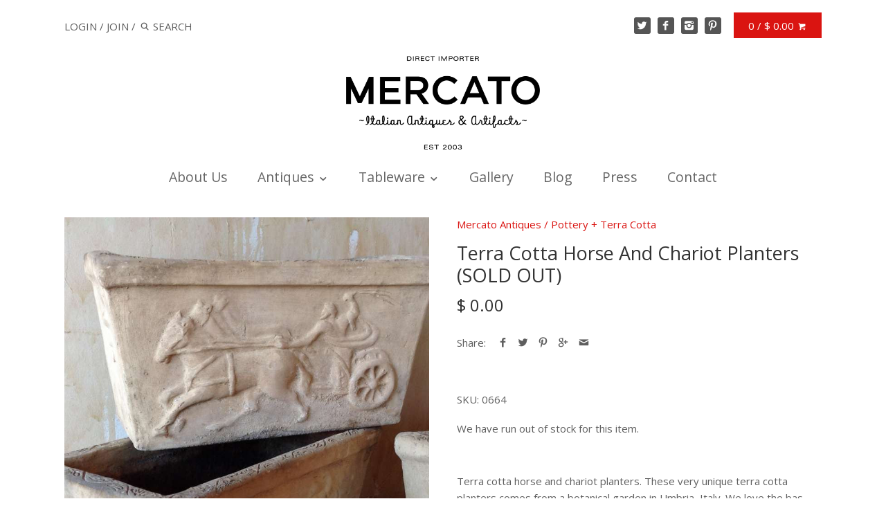

--- FILE ---
content_type: text/html; charset=utf-8
request_url: https://mercatoantiques.com/products/terra-cotta-horse-and-chariot-planters
body_size: 19096
content:

<!doctype html>
<!--[if IE 8]><html class="no-js ie8" lang="en"> <![endif]-->
<!--[if IE 9]><html class="no-js ie9" lang="en"> <![endif]-->
<!--[if (gt IE 10)|!(IE)]><!--> <html class="no-js" lang="en"> <!--<![endif]-->  
<head>

  <!-- Google Tag Manager -->
<script>(function(w,d,s,l,i){w[l]=w[l]||[];w[l].push({'gtm.start':
new Date().getTime(),event:'gtm.js'});var f=d.getElementsByTagName(s)[0],
j=d.createElement(s),dl=l!='dataLayer'?'&l='+l:'';j.async=true;j.src=
'https://www.googletagmanager.com/gtm.js?id='+i+dl;f.parentNode.insertBefore(j,f);
})(window,document,'script','dataLayer','GTM-WP9WF6N6');</script>
<!-- End Google Tag Manager -->

   <script>

if(!window.jQuery){
	var jqueryScript = document.createElement('script');
	jqueryScript.setAttribute('src','https://ajax.googleapis.com/ajax/libs/jquery/3.6.0/jquery.min.js');
	document.head.appendChild(jqueryScript);
}

__DL__jQueryinterval = setInterval(function(){
	// wait for jQuery to load & run script after jQuery has loaded
	if(window.jQuery){
    	// search parameters
    	getURLParams = function(name, url){
        	if (!url) url = window.location.href;
        	name = name.replace(/[\[\]]/g, "\\$&");
        	var regex = new RegExp("[?&]" + name + "(=([^&#]*)|&|#|$)"),
        	results = regex.exec(url);
        	if (!results) return null;
        	if (!results[2]) return '';
        	return decodeURIComponent(results[2].replace(/\+/g, " "));
    	};
   	 
    	/**********************
    	* DYNAMIC DEPENDENCIES
    	***********************/
   	 
    	__DL__ = {
        	dynamicCart: true,  // if cart is dynamic (meaning no refresh on cart add) set to true
        	debug: false, // if true, console messages will be displayed
        	cart: null,
        	wishlist: null,
        	removeCart: null
    	};
   	 
    	customBindings = {
        	cartTriggers: [],
        	viewCart: [],
        	removeCartTrigger: [],
        	cartVisableSelector: [],
        	promoSubscriptionsSelectors: [],
        	promoSuccess: [],
        	ctaSelectors: [],
        	newsletterSelectors: [],
        	newsletterSuccess: [],
        	searchPage: [],
        	wishlistSelector: [],
        	removeWishlist: [],
        	wishlistPage: [],
        	searchTermQuery: [getURLParams('q')], // replace var with correct query
    	};
   	 
    	/* DO NOT EDIT */
    	defaultBindings = {
        	cartTriggers: ['form[action="/cart/add"] [type="submit"],.add-to-cart,.cart-btn'],
        	viewCart: ['form[action="/cart"],.my-cart,.trigger-cart,#mobileCart'],
        	removeCartTrigger: ['[href*="/cart/change"]'],
        	cartVisableSelector: ['.inlinecart.is-active,.inline-cart.is-active'],
        	promoSubscriptionsSelectors: [],
        	promoSuccess: [],
        	ctaSelectors: [],
        	newsletterSelectors: ['input.contact_email'],
        	newsletterSuccess: ['.success_message'],
        	searchPage: ['search'],
        	wishlistSelector: [],
        	removeWishlist: [],
        	wishlistPage: []
    	};
   	 
    	// stitch bindings
    	objectArray = customBindings;
    	outputObject = __DL__;
   	 
    	applyBindings = function(objectArray, outputObject){
        	for (var x in objectArray) {  
            	var key = x;
            	var objs = objectArray[x];
            	values = [];    
            	if(objs.length > 0){    
                	values.push(objs);
                	if(key in outputObject){         	 
                    	values.push(outputObject[key]);
                    	outputObject[key] = values.join(", ");
                	}else{   	 
                    	outputObject[key] = values.join(", ");
                	}   
            	}  
        	}
    	};
   	 
    	applyBindings(customBindings, __DL__);
    	applyBindings(defaultBindings, __DL__);
   	 
    	/**********************
    	* PREREQUISITE LIBRARIES
    	***********************/
   	 
    	clearInterval(__DL__jQueryinterval);
   	 
    	// jquery-cookies.js
    	if(typeof $.cookie!==undefined){
        	(function(a){if(typeof define==='function'&&define.amd){define(['jquery'],a)}else if(typeof exports==='object'){module.exports=a(require('jquery'))}else{a(jQuery)}}(function($){var g=/\+/g;function encode(s){return h.raw?s:encodeURIComponent(s)}function decode(s){return h.raw?s:decodeURIComponent(s)}function stringifyCookieValue(a){return encode(h.json?JSON.stringify(a):String(a))}function parseCookieValue(s){if(s.indexOf('"')===0){s=s.slice(1,-1).replace(/\\"/g,'"').replace(/\\\\/g,'\\')}try{s=decodeURIComponent(s.replace(g,' '));return h.json?JSON.parse(s):s}catch(e){}}function read(s,a){var b=h.raw?s:parseCookieValue(s);return $.isFunction(a)?a(b):b}var h=$.cookie=function(a,b,c){if(arguments.length>1&&!$.isFunction(b)){c=$.extend({},h.defaults,c);if(typeof c.expires==='number'){var d=c.expires,t=c.expires=new Date();t.setMilliseconds(t.getMilliseconds()+d*864e+5)}return(document.cookie=[encode(a),'=',stringifyCookieValue(b),c.expires?'; expires='+c.expires.toUTCString():'',c.path?'; path='+c.path:'',c.domain?'; domain='+c.domain:'',c.secure?'; secure':''].join(''))}var e=a?undefined:{},cookies=document.cookie?document.cookie.split('; '):[],i=0,l=cookies.length;for(;i<l;i++){var f=cookies[i].split('='),name=decode(f.shift()),cookie=f.join('=');if(a===name){e=read(cookie,b);break}if(!a&&(cookie=read(cookie))!==undefined){e[name]=cookie}}return e};h.defaults={};$.removeCookie=function(a,b){$.cookie(a,'',$.extend({},b,{expires:-1}));return!$.cookie(a)}}))}
   	 
    	/**********************
    	* Begin dataLayer Build
    	***********************/
   	 
    	window.dataLayer = window.dataLayer || [];  // init data layer if doesn't already exist

    	var template = "product";
   	 
    	/**
    	* Landing Page Cookie
    	* 1. Detect if user just landed on the site
    	* 2. Only fires if Page Title matches website */
   	 
    	$.cookie.raw = true;
    	if ($.cookie('landingPage') === undefined || $.cookie('landingPage').length === 0) {
        	var landingPage = true;
        	$.cookie('landingPage', unescape);
        	$.removeCookie('landingPage', {path: '/'});
        	$.cookie('landingPage', 'landed', {path: '/'});
    	} else {
        	var landingPage = false;
        	$.cookie('landingPage', unescape);
        	$.removeCookie('landingPage', {path: '/'});
        	$.cookie('landingPage', 'refresh', {path: '/'});
    	}
    	if (__DL__.debug) {
        	console.log('Landing Page: ' + landingPage);
    	}
   	 
    	/**
    	* Log State Cookie */
   	 
    	
    	var isLoggedIn = false;
    	
    	if (!isLoggedIn) {
        	$.cookie('logState', unescape);
        	$.removeCookie('logState', {path: '/'});
        	$.cookie('logState', 'loggedOut', {path: '/'});
    	} else {
        	if ($.cookie('logState') === 'loggedOut' || $.cookie('logState') === undefined) {
            	$.cookie('logState', unescape);
            	$.removeCookie('logState', {path: '/'});
            	$.cookie('logState', 'firstLog', {path: '/'});
        	} else if ($.cookie('logState') === 'firstLog') {
            	$.cookie('logState', unescape);
            	$.removeCookie('logState', {path: '/'});
            	$.cookie('logState', 'refresh', {path: '/'});
        	}
    	}
   	 
    	if ($.cookie('logState') === 'firstLog') {
        	var firstLog = true;
    	} else {
        	var firstLog = false;
    	}
   	 
    	/**********************
    	* DATALAYER SECTIONS
    	***********************/
   	 
    	/**
    	* DATALAYER: Landing Page
    	* Fires any time a user first lands on the site. */
   	 
    	if ($.cookie('landingPage') === 'landed') {
        	dataLayer.push({
            	'pageType': 'Landing',
            	'event': 'first_time_visitor'
        	});
    	}
   	 
    	/**
    	* DATALAYER: Log State
    	* 1. Determine if user is logged in or not.
    	* 2. Return User specific data. */
   	 
    	var logState = {
        	
        	
        	'logState' : "Logged Out",
        	
        	
        	'firstLog'  	: firstLog,
        	'customerEmail' : null,
        	'timestamp' 	: Date().replace(/\(.*?\)/g,''),  
        	
        	'customerType'   	: 'New',
        	'customerTypeNumber' :'1',
        	
        	'shippingInfo' : {
            	'fullName'  : null,
            	'firstName' : null,
            	'lastName'  : null,
            	'address1'  : null,
            	'address2'  : null,
            	'street'	: null,
            	'city'  	: null,
            	'province'  : null,
            	'zip'   	: null,
            	'country'   : null,
            	'phone' 	: null,
        	},
        	'billingInfo' : {
            	'fullName'  : null,
            	'firstName' : null,
            	'lastName'  : null,
            	'address1'  : null,
            	'address2'  : null,
            	'street'	: null,
            	'city'  	: null,
            	'province'  : null,
            	'zip'   	: null,
            	'country'   : null,
            	'phone' 	: null,
        	},
        	'checkoutEmail' : null,
        	'currency'  	: "USD",
        	'pageType'  	: 'Log State',
        	'event'     	: 'logState'
    	}
    	dataLayer.push(logState);
    	/**
    	* DATALAYER: Homepage */
   	 
    	if(document.location.pathname == "/"){
        	dataLayer.push({
            	'pageType' : 'Homepage',
            	'event'	: 'homepage',
            	logState
        	});
    	}
 	 
    	/**
    	* DATALAYER: 404 Pages
    	* Fire on 404 Pages */
 		 
    	/**
    	* DATALAYER: Blog Articles
    	* Fire on Blog Article Pages */
    	
   	 
    	/** DATALAYER: Product List Page (Collections, Category)
    	* Fire on all product listing pages. */
    	
       	 
    	/** DATALAYER: Product Page
    	* Fire on all Product View pages. */
    	  
        	var ecommerce = {
            	'items': [{
                	'item_id'    	: 4289191812,  
                	'item_variant'	: 14143697284,        	 
                	'item_name'  	: "Terra Cotta Horse And Chariot Planters (SOLD OUT)",
                	'price'       	: "0.00",
                	'item_brand'  	: "Mercato Antiques",
                	'item_category'   : "Pottery + Terra Cotta",
                	'item_list_name'  : null,
                	'description' 	: "Terra cotta horse and chariot planters. These very unique terra cotta planters comes from a botanical garden in Umbria, Italy. We love the bas-relief image of a charioteer with his horse.  We've never seen this design on a planter and most likely you haven't either!   It's really wonderful.We have several of these planters available.  Feel free to contact us if you would like to know the availability remaining.DIMENSIONS: 16\"Long, 8\" High, 8\" WideMATERIAL: Terra CottaAGE: mid 20th centuryORIGIN\/REGION: Umbria, Italy",
                	'imageURL'    	: 'https://mercatoantiques.com/cdn/shop/products/italian-terra-cotta-planters-horse_grande.jpg?v=1486414172',
                	'productURL'  	: '/products/terra-cotta-horse-and-chariot-planters'
            	}]
        	};          	 
        	dataLayer.push({
            	'pageType' : 'Product',
            	'event'	: 'view_item',
       		  ecommerce
       		 });
        	$(__DL__.cartTriggers).click(function(){
   			 dataLayer.push({               	 
                	'event'	: 'add_to_cart',
                	ecommerce
          		 });             	 
        	});         	 
     	 
 	 
    	/** DATALAYER: Cart View
    	* Fire anytime a user views their cart (non-dynamic) */          	 
    	
           	 
    	/** DATALAYER: Checkout on Shopify Plus **/
    	if(Shopify.Checkout){
        	var ecommerce = {
            	'transaction_id': 'null',
            	'affiliation': "Mercato Antiques",
            	'value': "",
            	'tax': "",
            	'shipping': "",
            	'subtotal': "",
            	'currency': null,
            	
            	'email': null,
            	'items':[],
            	};
        	if(Shopify.Checkout.step){
            	if(Shopify.Checkout.step.length > 0){
                	if (Shopify.Checkout.step === 'contact_information'){
                    	dataLayer.push({
                        	'event'	:'begin_checkout',
                        	'pageType' :'Customer Information',
                        	'step': 1,
                   		 ecommerce
                    	});
                	}else if (Shopify.Checkout.step === 'shipping_method'){
                    	dataLayer.push({
                        	'event'	:'add_shipping_info',
                        	'pageType' :'Shipping Information',
                        	ecommerce
                    	});
                	}else if( Shopify.Checkout.step === "payment_method" ){
                    	dataLayer.push({
                        	'event'	:'add_payment_info',
                        	'pageType' :'Add Payment Info',
                   		 ecommerce
                    	});
                	}
            	}
                       	 
            	/** DATALAYER: Transaction */
            	if(Shopify.Checkout.page == "thank_you"){
                	dataLayer.push({
                	'pageType' :'Transaction',
                	'event'	:'purchase',
                	ecommerce
                	});
            	}          	 
        	}
    	}
         	 
    	/** DOM Ready **/    
    	$(document).ready(function() {
        	/** DATALAYER: Search Results */
        	var searchPage = new RegExp(__DL__.searchPage, "g");
        	if(document.location.pathname.match(searchPage)){
            	var ecommerce = {
                	items :[],
            	};
            	dataLayer.push({
                	'pageType'   : "Search",
                	'search_term' : __DL__.searchTermQuery,                                  	 
                	'event'  	: "search",
                	'item_list_name'  : null,
                	ecommerce
            	});    
        	}
       	 
        	/** DATALAYER: Remove From Cart **/
        	

        	/** Google Tag Manager **/
        	(function(w,d,s,l,i){w[l]=w[l]||[];w[l].push({'gtm.start':
        	new Date().getTime(),event:'gtm.js'});var f=d.getElementsByTagName(s)[0],
        	j=d.createElement(s),dl=l!='dataLayer'?'&l='+l:'';j.async=true;j.src=
        	'https://www.googletagmanager.com/gtm.js?id='+i+dl;f.parentNode.insertBefore(j,f);
        	})(window,document,'script','dataLayer','GTM-WP9WF6N6');

    	}); // document ready
	}
}, 500);
 
</script> 

  
  <meta name="p:domain_verify" content="fb54cf87c46f2246d537d66b1c43fefb"/>
  <!-- Canopy v1.1.1 -->
  <meta charset="utf-8" />
  <!--[if IE]><meta http-equiv='X-UA-Compatible' content='IE=edge,chrome=1' /><![endif]-->
  
  <link rel="shortcut icon" href="//mercatoantiques.com/cdn/shop/t/13/assets/favicon.png?v=118746193022686717031603843527">
  


  <!-- "snippets/SEOManager.liquid" was not rendered, the associated app was uninstalled -->

  <meta name="viewport" content="width=device-width, user-scalable=no" />

  <link rel="canonical" href="https://mercatoantiques.com/products/terra-cotta-horse-and-chariot-planters" />

  


  <meta property="og:type" content="product" />
  <meta property="og:title" content="Terra Cotta Horse And Chariot Planters (SOLD OUT)" />
  
  <meta property="og:image" content="http://mercatoantiques.com/cdn/shop/products/italian-terra-cotta-planters-horse_grande.jpg?v=1486414172" />
  <meta property="og:image:secure_url" content="https://mercatoantiques.com/cdn/shop/products/italian-terra-cotta-planters-horse_grande.jpg?v=1486414172" />
  
  <meta property="og:image" content="http://mercatoantiques.com/cdn/shop/products/unique-italian-terracotta-planters_grande.jpg?v=1486414172" />
  <meta property="og:image:secure_url" content="https://mercatoantiques.com/cdn/shop/products/unique-italian-terracotta-planters_grande.jpg?v=1486414172" />
  
  <meta property="og:image" content="http://mercatoantiques.com/cdn/shop/products/vintage-terracotta-italian-planters_grande.jpg?v=1486414173" />
  <meta property="og:image:secure_url" content="https://mercatoantiques.com/cdn/shop/products/vintage-terracotta-italian-planters_grande.jpg?v=1486414173" />
  
  <meta property="og:image" content="http://mercatoantiques.com/cdn/shop/products/antique_planter_0664_1_grande.jpg?v=1486414171" />
  <meta property="og:image:secure_url" content="https://mercatoantiques.com/cdn/shop/products/antique_planter_0664_1_grande.jpg?v=1486414171" />
  
  <meta property="og:image" content="http://mercatoantiques.com/cdn/shop/products/horse-chariot-terracotta-planter-vintage_grande.jpg?v=1486414174" />
  <meta property="og:image:secure_url" content="https://mercatoantiques.com/cdn/shop/products/horse-chariot-terracotta-planter-vintage_grande.jpg?v=1486414174" />
  
  <meta property="og:price:amount" content="0.00" />
  <meta property="og:price:currency" content="USD" />



<meta property="og:description" content="Terra cotta horse and chariot planters. These very unique terra cotta planters comes from a botanical garden in Umbria, Italy. We love the bas-relief image of a charioteer with his horse.  We&#39;ve never seen this design on a planter and most likely you haven&#39;t either!   It&#39;s really wonderful. We have several of these pla" />

<meta property="og:url" content="https://mercatoantiques.com/products/terra-cotta-horse-and-chariot-planters" />
<meta property="og:site_name" content="Mercato Antiques" />

  


  
  




<link href="//fonts.googleapis.com/css?family=Open+Sans:400,700|Open+Sans:400,700|Open+Sans:400,700" rel="stylesheet" type="text/css">


  <link href="//mercatoantiques.com/cdn/shop/t/13/assets/styles.scss.css?v=50423209973442656481674766349" rel="stylesheet" type="text/css" media="all" />
  
  <!--[if lt IE 9]>
  <script src="//html5shiv.googlecode.com/svn/trunk/html5.js" type="text/javascript"></script>
  <script src="//mercatoantiques.com/cdn/shop/t/13/assets/selectivizr-min.js?v=53916545486504562791603843535" type="text/javascript"></script>
  <link href="//mercatoantiques.com/cdn/shop/t/13/assets/ie8.css?v=89254841104919729691674766349" rel="stylesheet" type="text/css" media="all" />
  <![endif]-->
  
  <script src="//ajax.googleapis.com/ajax/libs/jquery/1.9.1/jquery.min.js" type="text/javascript"></script>
  <script src="//cdnjs.cloudflare.com/ajax/libs/masonry/3.3.2/masonry.pkgd.min.js" type="text/javascript"></script>

  <script src="//mercatoantiques.com/cdn/shopifycloud/storefront/assets/themes_support/option_selection-b017cd28.js" type="text/javascript"></script>
  <script src="//mercatoantiques.com/cdn/shopifycloud/storefront/assets/themes_support/api.jquery-7ab1a3a4.js" type="text/javascript"></script>

  
  
  
  <script>window.performance && window.performance.mark && window.performance.mark('shopify.content_for_header.start');</script><meta id="shopify-digital-wallet" name="shopify-digital-wallet" content="/10551386/digital_wallets/dialog">
<link rel="alternate" type="application/json+oembed" href="https://mercatoantiques.com/products/terra-cotta-horse-and-chariot-planters.oembed">
<script async="async" src="/checkouts/internal/preloads.js?locale=en-US"></script>
<script id="shopify-features" type="application/json">{"accessToken":"71f05a7ecd0ae14d98c3ffbb1a585ec0","betas":["rich-media-storefront-analytics"],"domain":"mercatoantiques.com","predictiveSearch":true,"shopId":10551386,"locale":"en"}</script>
<script>var Shopify = Shopify || {};
Shopify.shop = "mercato-antiques.myshopify.com";
Shopify.locale = "en";
Shopify.currency = {"active":"USD","rate":"1.0"};
Shopify.country = "US";
Shopify.theme = {"name":"Copy of Canopy","id":81919541350,"schema_name":null,"schema_version":null,"theme_store_id":732,"role":"main"};
Shopify.theme.handle = "null";
Shopify.theme.style = {"id":null,"handle":null};
Shopify.cdnHost = "mercatoantiques.com/cdn";
Shopify.routes = Shopify.routes || {};
Shopify.routes.root = "/";</script>
<script type="module">!function(o){(o.Shopify=o.Shopify||{}).modules=!0}(window);</script>
<script>!function(o){function n(){var o=[];function n(){o.push(Array.prototype.slice.apply(arguments))}return n.q=o,n}var t=o.Shopify=o.Shopify||{};t.loadFeatures=n(),t.autoloadFeatures=n()}(window);</script>
<script id="shop-js-analytics" type="application/json">{"pageType":"product"}</script>
<script defer="defer" async type="module" src="//mercatoantiques.com/cdn/shopifycloud/shop-js/modules/v2/client.init-shop-cart-sync_BT-GjEfc.en.esm.js"></script>
<script defer="defer" async type="module" src="//mercatoantiques.com/cdn/shopifycloud/shop-js/modules/v2/chunk.common_D58fp_Oc.esm.js"></script>
<script defer="defer" async type="module" src="//mercatoantiques.com/cdn/shopifycloud/shop-js/modules/v2/chunk.modal_xMitdFEc.esm.js"></script>
<script type="module">
  await import("//mercatoantiques.com/cdn/shopifycloud/shop-js/modules/v2/client.init-shop-cart-sync_BT-GjEfc.en.esm.js");
await import("//mercatoantiques.com/cdn/shopifycloud/shop-js/modules/v2/chunk.common_D58fp_Oc.esm.js");
await import("//mercatoantiques.com/cdn/shopifycloud/shop-js/modules/v2/chunk.modal_xMitdFEc.esm.js");

  window.Shopify.SignInWithShop?.initShopCartSync?.({"fedCMEnabled":true,"windoidEnabled":true});

</script>
<script>(function() {
  var isLoaded = false;
  function asyncLoad() {
    if (isLoaded) return;
    isLoaded = true;
    var urls = ["https:\/\/chimpstatic.com\/mcjs-connected\/js\/users\/105a7a4f609f7387f18c84e2b\/fe387b06fb4f512e6a23d3535.js?shop=mercato-antiques.myshopify.com","https:\/\/chimpstatic.com\/mcjs-connected\/js\/users\/105a7a4f609f7387f18c84e2b\/f53346ea7644e2033b44f303e.js?shop=mercato-antiques.myshopify.com","https:\/\/storage.nfcube.com\/instafeed-bd3f65108d16de0931d261309547f05f.js?shop=mercato-antiques.myshopify.com"];
    for (var i = 0; i < urls.length; i++) {
      var s = document.createElement('script');
      s.type = 'text/javascript';
      s.async = true;
      s.src = urls[i];
      var x = document.getElementsByTagName('script')[0];
      x.parentNode.insertBefore(s, x);
    }
  };
  if(window.attachEvent) {
    window.attachEvent('onload', asyncLoad);
  } else {
    window.addEventListener('load', asyncLoad, false);
  }
})();</script>
<script id="__st">var __st={"a":10551386,"offset":-21600,"reqid":"e4c28fa5-7a79-4be0-8b2f-2b48acc93e43-1769419123","pageurl":"mercatoantiques.com\/products\/terra-cotta-horse-and-chariot-planters","u":"4f74e7c3c534","p":"product","rtyp":"product","rid":4289191812};</script>
<script>window.ShopifyPaypalV4VisibilityTracking = true;</script>
<script id="captcha-bootstrap">!function(){'use strict';const t='contact',e='account',n='new_comment',o=[[t,t],['blogs',n],['comments',n],[t,'customer']],c=[[e,'customer_login'],[e,'guest_login'],[e,'recover_customer_password'],[e,'create_customer']],r=t=>t.map((([t,e])=>`form[action*='/${t}']:not([data-nocaptcha='true']) input[name='form_type'][value='${e}']`)).join(','),a=t=>()=>t?[...document.querySelectorAll(t)].map((t=>t.form)):[];function s(){const t=[...o],e=r(t);return a(e)}const i='password',u='form_key',d=['recaptcha-v3-token','g-recaptcha-response','h-captcha-response',i],f=()=>{try{return window.sessionStorage}catch{return}},m='__shopify_v',_=t=>t.elements[u];function p(t,e,n=!1){try{const o=window.sessionStorage,c=JSON.parse(o.getItem(e)),{data:r}=function(t){const{data:e,action:n}=t;return t[m]||n?{data:e,action:n}:{data:t,action:n}}(c);for(const[e,n]of Object.entries(r))t.elements[e]&&(t.elements[e].value=n);n&&o.removeItem(e)}catch(o){console.error('form repopulation failed',{error:o})}}const l='form_type',E='cptcha';function T(t){t.dataset[E]=!0}const w=window,h=w.document,L='Shopify',v='ce_forms',y='captcha';let A=!1;((t,e)=>{const n=(g='f06e6c50-85a8-45c8-87d0-21a2b65856fe',I='https://cdn.shopify.com/shopifycloud/storefront-forms-hcaptcha/ce_storefront_forms_captcha_hcaptcha.v1.5.2.iife.js',D={infoText:'Protected by hCaptcha',privacyText:'Privacy',termsText:'Terms'},(t,e,n)=>{const o=w[L][v],c=o.bindForm;if(c)return c(t,g,e,D).then(n);var r;o.q.push([[t,g,e,D],n]),r=I,A||(h.body.append(Object.assign(h.createElement('script'),{id:'captcha-provider',async:!0,src:r})),A=!0)});var g,I,D;w[L]=w[L]||{},w[L][v]=w[L][v]||{},w[L][v].q=[],w[L][y]=w[L][y]||{},w[L][y].protect=function(t,e){n(t,void 0,e),T(t)},Object.freeze(w[L][y]),function(t,e,n,w,h,L){const[v,y,A,g]=function(t,e,n){const i=e?o:[],u=t?c:[],d=[...i,...u],f=r(d),m=r(i),_=r(d.filter((([t,e])=>n.includes(e))));return[a(f),a(m),a(_),s()]}(w,h,L),I=t=>{const e=t.target;return e instanceof HTMLFormElement?e:e&&e.form},D=t=>v().includes(t);t.addEventListener('submit',(t=>{const e=I(t);if(!e)return;const n=D(e)&&!e.dataset.hcaptchaBound&&!e.dataset.recaptchaBound,o=_(e),c=g().includes(e)&&(!o||!o.value);(n||c)&&t.preventDefault(),c&&!n&&(function(t){try{if(!f())return;!function(t){const e=f();if(!e)return;const n=_(t);if(!n)return;const o=n.value;o&&e.removeItem(o)}(t);const e=Array.from(Array(32),(()=>Math.random().toString(36)[2])).join('');!function(t,e){_(t)||t.append(Object.assign(document.createElement('input'),{type:'hidden',name:u})),t.elements[u].value=e}(t,e),function(t,e){const n=f();if(!n)return;const o=[...t.querySelectorAll(`input[type='${i}']`)].map((({name:t})=>t)),c=[...d,...o],r={};for(const[a,s]of new FormData(t).entries())c.includes(a)||(r[a]=s);n.setItem(e,JSON.stringify({[m]:1,action:t.action,data:r}))}(t,e)}catch(e){console.error('failed to persist form',e)}}(e),e.submit())}));const S=(t,e)=>{t&&!t.dataset[E]&&(n(t,e.some((e=>e===t))),T(t))};for(const o of['focusin','change'])t.addEventListener(o,(t=>{const e=I(t);D(e)&&S(e,y())}));const B=e.get('form_key'),M=e.get(l),P=B&&M;t.addEventListener('DOMContentLoaded',(()=>{const t=y();if(P)for(const e of t)e.elements[l].value===M&&p(e,B);[...new Set([...A(),...v().filter((t=>'true'===t.dataset.shopifyCaptcha))])].forEach((e=>S(e,t)))}))}(h,new URLSearchParams(w.location.search),n,t,e,['guest_login'])})(!0,!0)}();</script>
<script integrity="sha256-4kQ18oKyAcykRKYeNunJcIwy7WH5gtpwJnB7kiuLZ1E=" data-source-attribution="shopify.loadfeatures" defer="defer" src="//mercatoantiques.com/cdn/shopifycloud/storefront/assets/storefront/load_feature-a0a9edcb.js" crossorigin="anonymous"></script>
<script data-source-attribution="shopify.dynamic_checkout.dynamic.init">var Shopify=Shopify||{};Shopify.PaymentButton=Shopify.PaymentButton||{isStorefrontPortableWallets:!0,init:function(){window.Shopify.PaymentButton.init=function(){};var t=document.createElement("script");t.src="https://mercatoantiques.com/cdn/shopifycloud/portable-wallets/latest/portable-wallets.en.js",t.type="module",document.head.appendChild(t)}};
</script>
<script data-source-attribution="shopify.dynamic_checkout.buyer_consent">
  function portableWalletsHideBuyerConsent(e){var t=document.getElementById("shopify-buyer-consent"),n=document.getElementById("shopify-subscription-policy-button");t&&n&&(t.classList.add("hidden"),t.setAttribute("aria-hidden","true"),n.removeEventListener("click",e))}function portableWalletsShowBuyerConsent(e){var t=document.getElementById("shopify-buyer-consent"),n=document.getElementById("shopify-subscription-policy-button");t&&n&&(t.classList.remove("hidden"),t.removeAttribute("aria-hidden"),n.addEventListener("click",e))}window.Shopify?.PaymentButton&&(window.Shopify.PaymentButton.hideBuyerConsent=portableWalletsHideBuyerConsent,window.Shopify.PaymentButton.showBuyerConsent=portableWalletsShowBuyerConsent);
</script>
<script data-source-attribution="shopify.dynamic_checkout.cart.bootstrap">document.addEventListener("DOMContentLoaded",(function(){function t(){return document.querySelector("shopify-accelerated-checkout-cart, shopify-accelerated-checkout")}if(t())Shopify.PaymentButton.init();else{new MutationObserver((function(e,n){t()&&(Shopify.PaymentButton.init(),n.disconnect())})).observe(document.body,{childList:!0,subtree:!0})}}));
</script>

<script>window.performance && window.performance.mark && window.performance.mark('shopify.content_for_header.end');</script>
  
  <script>
    document.documentElement.className = document.documentElement.className.replace('no-js', '');
    products = {};
    Shopify.money_format = "$ {{amount}}";
  </script>
  <meta name="google-site-verification" content="KTCkTrRkIMHa4WcTWE7khHI0vIHv-u6xLk9NCSVi1qo" />
<link href="https://monorail-edge.shopifysvc.com" rel="dns-prefetch">
<script>(function(){if ("sendBeacon" in navigator && "performance" in window) {try {var session_token_from_headers = performance.getEntriesByType('navigation')[0].serverTiming.find(x => x.name == '_s').description;} catch {var session_token_from_headers = undefined;}var session_cookie_matches = document.cookie.match(/_shopify_s=([^;]*)/);var session_token_from_cookie = session_cookie_matches && session_cookie_matches.length === 2 ? session_cookie_matches[1] : "";var session_token = session_token_from_headers || session_token_from_cookie || "";function handle_abandonment_event(e) {var entries = performance.getEntries().filter(function(entry) {return /monorail-edge.shopifysvc.com/.test(entry.name);});if (!window.abandonment_tracked && entries.length === 0) {window.abandonment_tracked = true;var currentMs = Date.now();var navigation_start = performance.timing.navigationStart;var payload = {shop_id: 10551386,url: window.location.href,navigation_start,duration: currentMs - navigation_start,session_token,page_type: "product"};window.navigator.sendBeacon("https://monorail-edge.shopifysvc.com/v1/produce", JSON.stringify({schema_id: "online_store_buyer_site_abandonment/1.1",payload: payload,metadata: {event_created_at_ms: currentMs,event_sent_at_ms: currentMs}}));}}window.addEventListener('pagehide', handle_abandonment_event);}}());</script>
<script id="web-pixels-manager-setup">(function e(e,d,r,n,o){if(void 0===o&&(o={}),!Boolean(null===(a=null===(i=window.Shopify)||void 0===i?void 0:i.analytics)||void 0===a?void 0:a.replayQueue)){var i,a;window.Shopify=window.Shopify||{};var t=window.Shopify;t.analytics=t.analytics||{};var s=t.analytics;s.replayQueue=[],s.publish=function(e,d,r){return s.replayQueue.push([e,d,r]),!0};try{self.performance.mark("wpm:start")}catch(e){}var l=function(){var e={modern:/Edge?\/(1{2}[4-9]|1[2-9]\d|[2-9]\d{2}|\d{4,})\.\d+(\.\d+|)|Firefox\/(1{2}[4-9]|1[2-9]\d|[2-9]\d{2}|\d{4,})\.\d+(\.\d+|)|Chrom(ium|e)\/(9{2}|\d{3,})\.\d+(\.\d+|)|(Maci|X1{2}).+ Version\/(15\.\d+|(1[6-9]|[2-9]\d|\d{3,})\.\d+)([,.]\d+|)( \(\w+\)|)( Mobile\/\w+|) Safari\/|Chrome.+OPR\/(9{2}|\d{3,})\.\d+\.\d+|(CPU[ +]OS|iPhone[ +]OS|CPU[ +]iPhone|CPU IPhone OS|CPU iPad OS)[ +]+(15[._]\d+|(1[6-9]|[2-9]\d|\d{3,})[._]\d+)([._]\d+|)|Android:?[ /-](13[3-9]|1[4-9]\d|[2-9]\d{2}|\d{4,})(\.\d+|)(\.\d+|)|Android.+Firefox\/(13[5-9]|1[4-9]\d|[2-9]\d{2}|\d{4,})\.\d+(\.\d+|)|Android.+Chrom(ium|e)\/(13[3-9]|1[4-9]\d|[2-9]\d{2}|\d{4,})\.\d+(\.\d+|)|SamsungBrowser\/([2-9]\d|\d{3,})\.\d+/,legacy:/Edge?\/(1[6-9]|[2-9]\d|\d{3,})\.\d+(\.\d+|)|Firefox\/(5[4-9]|[6-9]\d|\d{3,})\.\d+(\.\d+|)|Chrom(ium|e)\/(5[1-9]|[6-9]\d|\d{3,})\.\d+(\.\d+|)([\d.]+$|.*Safari\/(?![\d.]+ Edge\/[\d.]+$))|(Maci|X1{2}).+ Version\/(10\.\d+|(1[1-9]|[2-9]\d|\d{3,})\.\d+)([,.]\d+|)( \(\w+\)|)( Mobile\/\w+|) Safari\/|Chrome.+OPR\/(3[89]|[4-9]\d|\d{3,})\.\d+\.\d+|(CPU[ +]OS|iPhone[ +]OS|CPU[ +]iPhone|CPU IPhone OS|CPU iPad OS)[ +]+(10[._]\d+|(1[1-9]|[2-9]\d|\d{3,})[._]\d+)([._]\d+|)|Android:?[ /-](13[3-9]|1[4-9]\d|[2-9]\d{2}|\d{4,})(\.\d+|)(\.\d+|)|Mobile Safari.+OPR\/([89]\d|\d{3,})\.\d+\.\d+|Android.+Firefox\/(13[5-9]|1[4-9]\d|[2-9]\d{2}|\d{4,})\.\d+(\.\d+|)|Android.+Chrom(ium|e)\/(13[3-9]|1[4-9]\d|[2-9]\d{2}|\d{4,})\.\d+(\.\d+|)|Android.+(UC? ?Browser|UCWEB|U3)[ /]?(15\.([5-9]|\d{2,})|(1[6-9]|[2-9]\d|\d{3,})\.\d+)\.\d+|SamsungBrowser\/(5\.\d+|([6-9]|\d{2,})\.\d+)|Android.+MQ{2}Browser\/(14(\.(9|\d{2,})|)|(1[5-9]|[2-9]\d|\d{3,})(\.\d+|))(\.\d+|)|K[Aa][Ii]OS\/(3\.\d+|([4-9]|\d{2,})\.\d+)(\.\d+|)/},d=e.modern,r=e.legacy,n=navigator.userAgent;return n.match(d)?"modern":n.match(r)?"legacy":"unknown"}(),u="modern"===l?"modern":"legacy",c=(null!=n?n:{modern:"",legacy:""})[u],f=function(e){return[e.baseUrl,"/wpm","/b",e.hashVersion,"modern"===e.buildTarget?"m":"l",".js"].join("")}({baseUrl:d,hashVersion:r,buildTarget:u}),m=function(e){var d=e.version,r=e.bundleTarget,n=e.surface,o=e.pageUrl,i=e.monorailEndpoint;return{emit:function(e){var a=e.status,t=e.errorMsg,s=(new Date).getTime(),l=JSON.stringify({metadata:{event_sent_at_ms:s},events:[{schema_id:"web_pixels_manager_load/3.1",payload:{version:d,bundle_target:r,page_url:o,status:a,surface:n,error_msg:t},metadata:{event_created_at_ms:s}}]});if(!i)return console&&console.warn&&console.warn("[Web Pixels Manager] No Monorail endpoint provided, skipping logging."),!1;try{return self.navigator.sendBeacon.bind(self.navigator)(i,l)}catch(e){}var u=new XMLHttpRequest;try{return u.open("POST",i,!0),u.setRequestHeader("Content-Type","text/plain"),u.send(l),!0}catch(e){return console&&console.warn&&console.warn("[Web Pixels Manager] Got an unhandled error while logging to Monorail."),!1}}}}({version:r,bundleTarget:l,surface:e.surface,pageUrl:self.location.href,monorailEndpoint:e.monorailEndpoint});try{o.browserTarget=l,function(e){var d=e.src,r=e.async,n=void 0===r||r,o=e.onload,i=e.onerror,a=e.sri,t=e.scriptDataAttributes,s=void 0===t?{}:t,l=document.createElement("script"),u=document.querySelector("head"),c=document.querySelector("body");if(l.async=n,l.src=d,a&&(l.integrity=a,l.crossOrigin="anonymous"),s)for(var f in s)if(Object.prototype.hasOwnProperty.call(s,f))try{l.dataset[f]=s[f]}catch(e){}if(o&&l.addEventListener("load",o),i&&l.addEventListener("error",i),u)u.appendChild(l);else{if(!c)throw new Error("Did not find a head or body element to append the script");c.appendChild(l)}}({src:f,async:!0,onload:function(){if(!function(){var e,d;return Boolean(null===(d=null===(e=window.Shopify)||void 0===e?void 0:e.analytics)||void 0===d?void 0:d.initialized)}()){var d=window.webPixelsManager.init(e)||void 0;if(d){var r=window.Shopify.analytics;r.replayQueue.forEach((function(e){var r=e[0],n=e[1],o=e[2];d.publishCustomEvent(r,n,o)})),r.replayQueue=[],r.publish=d.publishCustomEvent,r.visitor=d.visitor,r.initialized=!0}}},onerror:function(){return m.emit({status:"failed",errorMsg:"".concat(f," has failed to load")})},sri:function(e){var d=/^sha384-[A-Za-z0-9+/=]+$/;return"string"==typeof e&&d.test(e)}(c)?c:"",scriptDataAttributes:o}),m.emit({status:"loading"})}catch(e){m.emit({status:"failed",errorMsg:(null==e?void 0:e.message)||"Unknown error"})}}})({shopId: 10551386,storefrontBaseUrl: "https://mercatoantiques.com",extensionsBaseUrl: "https://extensions.shopifycdn.com/cdn/shopifycloud/web-pixels-manager",monorailEndpoint: "https://monorail-edge.shopifysvc.com/unstable/produce_batch",surface: "storefront-renderer",enabledBetaFlags: ["2dca8a86"],webPixelsConfigList: [{"id":"75825254","configuration":"{\"tagID\":\"2614499658827\"}","eventPayloadVersion":"v1","runtimeContext":"STRICT","scriptVersion":"18031546ee651571ed29edbe71a3550b","type":"APP","apiClientId":3009811,"privacyPurposes":["ANALYTICS","MARKETING","SALE_OF_DATA"],"dataSharingAdjustments":{"protectedCustomerApprovalScopes":["read_customer_address","read_customer_email","read_customer_name","read_customer_personal_data","read_customer_phone"]}},{"id":"88899686","eventPayloadVersion":"v1","runtimeContext":"LAX","scriptVersion":"1","type":"CUSTOM","privacyPurposes":["ANALYTICS"],"name":"Google Analytics tag (migrated)"},{"id":"shopify-app-pixel","configuration":"{}","eventPayloadVersion":"v1","runtimeContext":"STRICT","scriptVersion":"0450","apiClientId":"shopify-pixel","type":"APP","privacyPurposes":["ANALYTICS","MARKETING"]},{"id":"shopify-custom-pixel","eventPayloadVersion":"v1","runtimeContext":"LAX","scriptVersion":"0450","apiClientId":"shopify-pixel","type":"CUSTOM","privacyPurposes":["ANALYTICS","MARKETING"]}],isMerchantRequest: false,initData: {"shop":{"name":"Mercato Antiques","paymentSettings":{"currencyCode":"USD"},"myshopifyDomain":"mercato-antiques.myshopify.com","countryCode":"US","storefrontUrl":"https:\/\/mercatoantiques.com"},"customer":null,"cart":null,"checkout":null,"productVariants":[{"price":{"amount":0.0,"currencyCode":"USD"},"product":{"title":"Terra Cotta Horse And Chariot Planters (SOLD OUT)","vendor":"Mercato Antiques","id":"4289191812","untranslatedTitle":"Terra Cotta Horse And Chariot Planters (SOLD OUT)","url":"\/products\/terra-cotta-horse-and-chariot-planters","type":"Pottery + Terra Cotta"},"id":"14143697284","image":{"src":"\/\/mercatoantiques.com\/cdn\/shop\/products\/italian-terra-cotta-planters-horse.jpg?v=1486414172"},"sku":"0664","title":"Default Title","untranslatedTitle":"Default Title"}],"purchasingCompany":null},},"https://mercatoantiques.com/cdn","fcfee988w5aeb613cpc8e4bc33m6693e112",{"modern":"","legacy":""},{"shopId":"10551386","storefrontBaseUrl":"https:\/\/mercatoantiques.com","extensionBaseUrl":"https:\/\/extensions.shopifycdn.com\/cdn\/shopifycloud\/web-pixels-manager","surface":"storefront-renderer","enabledBetaFlags":"[\"2dca8a86\"]","isMerchantRequest":"false","hashVersion":"fcfee988w5aeb613cpc8e4bc33m6693e112","publish":"custom","events":"[[\"page_viewed\",{}],[\"product_viewed\",{\"productVariant\":{\"price\":{\"amount\":0.0,\"currencyCode\":\"USD\"},\"product\":{\"title\":\"Terra Cotta Horse And Chariot Planters (SOLD OUT)\",\"vendor\":\"Mercato Antiques\",\"id\":\"4289191812\",\"untranslatedTitle\":\"Terra Cotta Horse And Chariot Planters (SOLD OUT)\",\"url\":\"\/products\/terra-cotta-horse-and-chariot-planters\",\"type\":\"Pottery + Terra Cotta\"},\"id\":\"14143697284\",\"image\":{\"src\":\"\/\/mercatoantiques.com\/cdn\/shop\/products\/italian-terra-cotta-planters-horse.jpg?v=1486414172\"},\"sku\":\"0664\",\"title\":\"Default Title\",\"untranslatedTitle\":\"Default Title\"}}]]"});</script><script>
  window.ShopifyAnalytics = window.ShopifyAnalytics || {};
  window.ShopifyAnalytics.meta = window.ShopifyAnalytics.meta || {};
  window.ShopifyAnalytics.meta.currency = 'USD';
  var meta = {"product":{"id":4289191812,"gid":"gid:\/\/shopify\/Product\/4289191812","vendor":"Mercato Antiques","type":"Pottery + Terra Cotta","handle":"terra-cotta-horse-and-chariot-planters","variants":[{"id":14143697284,"price":0,"name":"Terra Cotta Horse And Chariot Planters (SOLD OUT)","public_title":null,"sku":"0664"}],"remote":false},"page":{"pageType":"product","resourceType":"product","resourceId":4289191812,"requestId":"e4c28fa5-7a79-4be0-8b2f-2b48acc93e43-1769419123"}};
  for (var attr in meta) {
    window.ShopifyAnalytics.meta[attr] = meta[attr];
  }
</script>
<script class="analytics">
  (function () {
    var customDocumentWrite = function(content) {
      var jquery = null;

      if (window.jQuery) {
        jquery = window.jQuery;
      } else if (window.Checkout && window.Checkout.$) {
        jquery = window.Checkout.$;
      }

      if (jquery) {
        jquery('body').append(content);
      }
    };

    var hasLoggedConversion = function(token) {
      if (token) {
        return document.cookie.indexOf('loggedConversion=' + token) !== -1;
      }
      return false;
    }

    var setCookieIfConversion = function(token) {
      if (token) {
        var twoMonthsFromNow = new Date(Date.now());
        twoMonthsFromNow.setMonth(twoMonthsFromNow.getMonth() + 2);

        document.cookie = 'loggedConversion=' + token + '; expires=' + twoMonthsFromNow;
      }
    }

    var trekkie = window.ShopifyAnalytics.lib = window.trekkie = window.trekkie || [];
    if (trekkie.integrations) {
      return;
    }
    trekkie.methods = [
      'identify',
      'page',
      'ready',
      'track',
      'trackForm',
      'trackLink'
    ];
    trekkie.factory = function(method) {
      return function() {
        var args = Array.prototype.slice.call(arguments);
        args.unshift(method);
        trekkie.push(args);
        return trekkie;
      };
    };
    for (var i = 0; i < trekkie.methods.length; i++) {
      var key = trekkie.methods[i];
      trekkie[key] = trekkie.factory(key);
    }
    trekkie.load = function(config) {
      trekkie.config = config || {};
      trekkie.config.initialDocumentCookie = document.cookie;
      var first = document.getElementsByTagName('script')[0];
      var script = document.createElement('script');
      script.type = 'text/javascript';
      script.onerror = function(e) {
        var scriptFallback = document.createElement('script');
        scriptFallback.type = 'text/javascript';
        scriptFallback.onerror = function(error) {
                var Monorail = {
      produce: function produce(monorailDomain, schemaId, payload) {
        var currentMs = new Date().getTime();
        var event = {
          schema_id: schemaId,
          payload: payload,
          metadata: {
            event_created_at_ms: currentMs,
            event_sent_at_ms: currentMs
          }
        };
        return Monorail.sendRequest("https://" + monorailDomain + "/v1/produce", JSON.stringify(event));
      },
      sendRequest: function sendRequest(endpointUrl, payload) {
        // Try the sendBeacon API
        if (window && window.navigator && typeof window.navigator.sendBeacon === 'function' && typeof window.Blob === 'function' && !Monorail.isIos12()) {
          var blobData = new window.Blob([payload], {
            type: 'text/plain'
          });

          if (window.navigator.sendBeacon(endpointUrl, blobData)) {
            return true;
          } // sendBeacon was not successful

        } // XHR beacon

        var xhr = new XMLHttpRequest();

        try {
          xhr.open('POST', endpointUrl);
          xhr.setRequestHeader('Content-Type', 'text/plain');
          xhr.send(payload);
        } catch (e) {
          console.log(e);
        }

        return false;
      },
      isIos12: function isIos12() {
        return window.navigator.userAgent.lastIndexOf('iPhone; CPU iPhone OS 12_') !== -1 || window.navigator.userAgent.lastIndexOf('iPad; CPU OS 12_') !== -1;
      }
    };
    Monorail.produce('monorail-edge.shopifysvc.com',
      'trekkie_storefront_load_errors/1.1',
      {shop_id: 10551386,
      theme_id: 81919541350,
      app_name: "storefront",
      context_url: window.location.href,
      source_url: "//mercatoantiques.com/cdn/s/trekkie.storefront.8d95595f799fbf7e1d32231b9a28fd43b70c67d3.min.js"});

        };
        scriptFallback.async = true;
        scriptFallback.src = '//mercatoantiques.com/cdn/s/trekkie.storefront.8d95595f799fbf7e1d32231b9a28fd43b70c67d3.min.js';
        first.parentNode.insertBefore(scriptFallback, first);
      };
      script.async = true;
      script.src = '//mercatoantiques.com/cdn/s/trekkie.storefront.8d95595f799fbf7e1d32231b9a28fd43b70c67d3.min.js';
      first.parentNode.insertBefore(script, first);
    };
    trekkie.load(
      {"Trekkie":{"appName":"storefront","development":false,"defaultAttributes":{"shopId":10551386,"isMerchantRequest":null,"themeId":81919541350,"themeCityHash":"3099915936174215456","contentLanguage":"en","currency":"USD","eventMetadataId":"0ae73f87-661d-4f5b-bfe0-3d5780de1738"},"isServerSideCookieWritingEnabled":true,"monorailRegion":"shop_domain","enabledBetaFlags":["65f19447"]},"Session Attribution":{},"S2S":{"facebookCapiEnabled":false,"source":"trekkie-storefront-renderer","apiClientId":580111}}
    );

    var loaded = false;
    trekkie.ready(function() {
      if (loaded) return;
      loaded = true;

      window.ShopifyAnalytics.lib = window.trekkie;

      var originalDocumentWrite = document.write;
      document.write = customDocumentWrite;
      try { window.ShopifyAnalytics.merchantGoogleAnalytics.call(this); } catch(error) {};
      document.write = originalDocumentWrite;

      window.ShopifyAnalytics.lib.page(null,{"pageType":"product","resourceType":"product","resourceId":4289191812,"requestId":"e4c28fa5-7a79-4be0-8b2f-2b48acc93e43-1769419123","shopifyEmitted":true});

      var match = window.location.pathname.match(/checkouts\/(.+)\/(thank_you|post_purchase)/)
      var token = match? match[1]: undefined;
      if (!hasLoggedConversion(token)) {
        setCookieIfConversion(token);
        window.ShopifyAnalytics.lib.track("Viewed Product",{"currency":"USD","variantId":14143697284,"productId":4289191812,"productGid":"gid:\/\/shopify\/Product\/4289191812","name":"Terra Cotta Horse And Chariot Planters (SOLD OUT)","price":"0.00","sku":"0664","brand":"Mercato Antiques","variant":null,"category":"Pottery + Terra Cotta","nonInteraction":true,"remote":false},undefined,undefined,{"shopifyEmitted":true});
      window.ShopifyAnalytics.lib.track("monorail:\/\/trekkie_storefront_viewed_product\/1.1",{"currency":"USD","variantId":14143697284,"productId":4289191812,"productGid":"gid:\/\/shopify\/Product\/4289191812","name":"Terra Cotta Horse And Chariot Planters (SOLD OUT)","price":"0.00","sku":"0664","brand":"Mercato Antiques","variant":null,"category":"Pottery + Terra Cotta","nonInteraction":true,"remote":false,"referer":"https:\/\/mercatoantiques.com\/products\/terra-cotta-horse-and-chariot-planters"});
      }
    });


        var eventsListenerScript = document.createElement('script');
        eventsListenerScript.async = true;
        eventsListenerScript.src = "//mercatoantiques.com/cdn/shopifycloud/storefront/assets/shop_events_listener-3da45d37.js";
        document.getElementsByTagName('head')[0].appendChild(eventsListenerScript);

})();</script>
  <script>
  if (!window.ga || (window.ga && typeof window.ga !== 'function')) {
    window.ga = function ga() {
      (window.ga.q = window.ga.q || []).push(arguments);
      if (window.Shopify && window.Shopify.analytics && typeof window.Shopify.analytics.publish === 'function') {
        window.Shopify.analytics.publish("ga_stub_called", {}, {sendTo: "google_osp_migration"});
      }
      console.error("Shopify's Google Analytics stub called with:", Array.from(arguments), "\nSee https://help.shopify.com/manual/promoting-marketing/pixels/pixel-migration#google for more information.");
    };
    if (window.Shopify && window.Shopify.analytics && typeof window.Shopify.analytics.publish === 'function') {
      window.Shopify.analytics.publish("ga_stub_initialized", {}, {sendTo: "google_osp_migration"});
    }
  }
</script>
<script
  defer
  src="https://mercatoantiques.com/cdn/shopifycloud/perf-kit/shopify-perf-kit-3.0.4.min.js"
  data-application="storefront-renderer"
  data-shop-id="10551386"
  data-render-region="gcp-us-east1"
  data-page-type="product"
  data-theme-instance-id="81919541350"
  data-theme-name=""
  data-theme-version=""
  data-monorail-region="shop_domain"
  data-resource-timing-sampling-rate="10"
  data-shs="true"
  data-shs-beacon="true"
  data-shs-export-with-fetch="true"
  data-shs-logs-sample-rate="1"
  data-shs-beacon-endpoint="https://mercatoantiques.com/api/collect"
></script>
</head>

<body class="template-product">
  <div id="page-wrap">
    <div id="page-wrap-inner">
      <div id="page-wrap-content">
        <div class="container">
          <div class="page-header">
            <div id="toolbar" class="toolbar cf">
              <span class="mobile-toolbar">
                <a class="toggle-mob-nav" href="#"><i class="icon-nav"></i></a>
                
              </span>

              
              <span class="toolbar-links">
                
                
                <a href="https://shopify.com/10551386/account?locale=en&amp;region_country=US" id="customer_login_link">Login</a>
                
                <span class="divider">/</span> <a href="https://shopify.com/10551386/account?locale=en" id="customer_register_link">Join</a>
                
                
                <span class="divider">/</span>
                
                
                <form class="search-form" action="/search" method="get">
                  <input type="hidden" name="type" value="product">
                  <button class="icon-mag"></button>
                  <input type="text" name="q" placeholder="Search"/>
                </form>
                
              </span>
              

              <span class="toolbar-cart">
                <span class="btn">
                  <a class="current-cart toggle-cart-summary" href="/cart">
                    0 / $ 0.00 <i class="icon-cart"></i>
                  </a>
                </span>
              </span>

              
              <span class="toolbar-social">
                
<ul class="social-links plain">
  
  <li><a title="Twitter" class="icon-twitter" target="_blank" href="https://twitter.com/MERCATOantiques"><span>Twitter</span></a></li>
  
  
  <li><a title="Facebook" class="icon-facebook" target="_blank" href="https://www.facebook.com/MERCATOantiques"><span>Facebook</span></a></li>
  
  
  
  
  
  
  <li><a title="Instagram" class="icon-instagram" target="_blank" href="https://instagram.com/mercatoantiques/"><span>Instagram</span></a></li>
  
  
  <li><a title="Pinterest" class="icon-pinterest" target="_blank" href="https://www.pinterest.com/mercatoantiques/"><span>Pinterest</span></a></li>
  
  
  
</ul>

              </span>
              
            </div>

            <div class="logo-nav">
              

              <div class="cf">
              <div class="logo align-center">
                <a href="https://mercatoantiques.com" title=""><img src="//mercatoantiques.com/cdn/shop/t/13/assets/logo.png?v=810777144238886051603843533" alt="" /></a>
              </div>
              </div>

              
              <nav class="main-nav cf desktop align-center" role="navigation">
  <ul>
    
    
    
      
      
      
        



        
      
    
      <li class="nav-item first">
        
        <a class="nav-item-link" href="/pages/about-us-italian-antique-furniture-decor">
          About Us
        </a>
        
        
      </li>
    
    
      
      
      
        



        
      
    
      <li class="nav-item dropdown drop-norm">
        
        <a class="nav-item-link" href="/collections/architectural-antiques-salvage">
          Antiques
        </a>
        
        
        
          
        
          
          


          

          <div class="sub-nav count-8">
            
            
            <ul class="sub-nav-list">
  
  

  
  




  <li class="sub-nav-item">
    <a class="sub-nav-item-link" href="/collections/antique-dining-tables" data-img="//mercatoantiques.com/cdn/shop/products/italian-antique-table_fe121411-c410-440c-9c82-09824d9737fc_large.jpg?v=1591897623">
      Tables + Desks
    </a>

    
  </li>

  

  
  




  <li class="sub-nav-item">
    <a class="sub-nav-item-link" href="/collections/chairs-benches-stools-beds" data-img="//mercatoantiques.com/cdn/shop/products/antique-bench-italy_large.jpg?v=1637100351">
      Chairs + Benches + Stools + Beds
    </a>

    
  </li>

  

  
  




  <li class="sub-nav-item">
    <a class="sub-nav-item-link" href="/collections/cabinets-trunks" data-img="//mercatoantiques.com/cdn/shop/products/Italian_antique_cabinet_large.jpg?v=1600727157">
      Cabinets + Trunks
    </a>

    
  </li>

  

  
  




  <li class="sub-nav-item">
    <a class="sub-nav-item-link" href="/collections/lighting" data-img="//mercatoantiques.com/cdn/shop/products/blue_lantern_0341_1_large.jpg?v=1455556060">
      Lighting
    </a>

    
  </li>

  

  
  




  <li class="sub-nav-item">
    <a class="sub-nav-item-link" href="/collections/pottery-terra-cotta-earthenware" data-img="//mercatoantiques.com/cdn/shop/products/antique-ceramic-italian-bowl_large.jpg?v=1581454789">
      Pottery + Terra Cotta + Earthenware
    </a>

    
  </li>

  

  
  




  <li class="sub-nav-item">
    <a class="sub-nav-item-link" href="/collections/italian-antique-artwork" data-img="//mercatoantiques.com/cdn/shop/files/vintage-italian-poster-arti-maggioricopy_large.jpg?v=1694720170">
      Artwork
    </a>

    
  </li>

  

  
  




  <li class="sub-nav-item">
    <a class="sub-nav-item-link" href="/collections/architectural-antiques-salvage" data-img="//mercatoantiques.com/cdn/shop/products/rustic-italian-antique-wooden-window-shutters_large.jpg?v=1605819776">
      Architectural Antiques + Salvage
    </a>

    
  </li>

  

  
  




  <li class="sub-nav-item">
    <a class="sub-nav-item-link" href="/collections/decorative-objects" data-img="//mercatoantiques.com/cdn/shop/products/hand-blow-wine-decanter-flasks_large.jpg?v=1599759826">
      Decorative Objects
    </a>

    
  </li>

  
</ul>
          </div>
        
      </li>
    
    
      
      
      
        



        
      
    
      <li class="nav-item dropdown drop-norm">
        
        <a class="nav-item-link" href="/collections/italian-dinnerware-sets-hand-painted">
          Tableware
        </a>
        
        
        
          
        
          
          


          

          <div class="sub-nav count-5">
            
            
            <ul class="sub-nav-list">
  
  

  
  




  <li class="sub-nav-item has-dropdown">
    <a class="sub-nav-item-link" href="/pages/dinnerware-sets">
      Dinnerware Sets
    </a>

    
    <ul class="sub-sub-nav-list">
      
      <li class="sub-nav-item"><a class="sub-nav-item-link" href="/collections/italian-dinnerware-sets-hand-painted" data-img="//mercatoantiques.com/cdn/shop/collections/Handpainted-Blue-and-white-Italian-Dinnerware-Set-Made-in-Italy_Feature2_large.png?v=1452364438">Hand Painted Designs</a></li>
      
      <li class="sub-nav-item"><a class="sub-nav-item-link" href="/collections/fresco" data-img="//mercatoantiques.com/cdn/shop/collections/Mix-and-match-colorful-dinnerware-made-in-italy_large.jpg?v=1452369777">Colorful Fresco</a></li>
      
      <li class="sub-nav-item"><a class="sub-nav-item-link" href="/pages/dinnerware-sets">View All</a></li>
      
    </ul>
    
  </li>

  

  
  




  <li class="sub-nav-item has-dropdown">
    <a class="sub-nav-item-link" href="/pages/serveware">
      Serveware
    </a>

    
    <ul class="sub-sub-nav-list">
      
      <li class="sub-nav-item"><a class="sub-nav-item-link" href="/collections/hand-painted-serveware" data-img="//mercatoantiques.com/cdn/shop/collections/Handpainted-Italian-Ceramic-Bowls-Made-in-Italy_Feature2_d4780d94-81a8-4e60-a7c9-cf791bb95d39_large.png?v=1452363772">Hand Painted Designs</a></li>
      
      <li class="sub-nav-item"><a class="sub-nav-item-link" href="/collections/italian-serveware-serving-bowls-platters" data-img="//mercatoantiques.com/cdn/shop/collections/large-salad-bowls-pasta-serving-bowls_large.jpg?v=1454427899">Colorful Fresco</a></li>
      
      <li class="sub-nav-item"><a class="sub-nav-item-link" href="/collections/italian-countryside-serveware-made-in-italy" data-img="//mercatoantiques.com/cdn/shop/collections/Italian-Countryside-Serveware-Made-In-Italy_1bca8c24-4c07-442d-b6d8-f1f7df4c7450_large.png?v=1452370656">Italian Countryside</a></li>
      
      <li class="sub-nav-item"><a class="sub-nav-item-link" href="/collections/traditional-italian-serveware-made-in-italy" data-img="//mercatoantiques.com/cdn/shop/collections/Rustic-Italian-Serving-Bowls-Made-In-Italy_52e6a395-53d3-4d37-abf8-52b664a67654_large.png?v=1452366610">Traditional Italian</a></li>
      
      <li class="sub-nav-item"><a class="sub-nav-item-link" href="/collections/italian-olivewood-serveware" data-img="//mercatoantiques.com/cdn/shop/collections/Olivewood-Serving-Bowls-Made-In-Italy_large.png?v=1452371652">Italian Olivewood</a></li>
      
      <li class="sub-nav-item"><a class="sub-nav-item-link" href="/pages/serveware">View All</a></li>
      
    </ul>
    
  </li>

  

  
  




  <li class="sub-nav-item">
    <a class="sub-nav-item-link" href="/collections/bakeware" data-img="//mercatoantiques.com/cdn/shop/collections/Bakeware_Hero_large.jpg?v=1451335473">
      Bakeware
    </a>

    
  </li>

  

  
  




  <li class="sub-nav-item">
    <a class="sub-nav-item-link" href="/collections/tableware-accessories" data-img="//mercatoantiques.com/cdn/shop/products/Mercato-Table-Runner-Made-In-Italy-Natural_large.jpg?v=1458246472">
      Accessories
    </a>

    
  </li>

  

  
  




  <li class="sub-nav-item">
    <a class="sub-nav-item-link" href="/collections/italian-plates-bowls" data-img="//mercatoantiques.com/cdn/shop/products/condiment_bowl_orange_down_large.jpg?v=1455556155">
      View All
    </a>

    
  </li>

  
</ul>
          </div>
        
      </li>
    
    
      
      
      
        



        
      
    
      <li class="nav-item">
        
        <a class="nav-item-link" href="/pages/gallery-1">
          Gallery
        </a>
        
        
      </li>
    
    
      
      
      
        



        
      
    
      <li class="nav-item">
        
        <a class="nav-item-link" href="/blogs/blog">
          Blog
        </a>
        
        
      </li>
    
    
      
      
      
        



        
      
    
      <li class="nav-item">
        
        <a class="nav-item-link" href="/blogs/news">
          Press
        </a>
        
        
      </li>
    
    
      
      
      
        



        
      
    
      <li class="nav-item last">
        
        <a class="nav-item-link" href="/pages/contact">
          Contact
        </a>
        
        
      </li>
    
  </ul>
</nav>
              
            </div>
          </div>
        </div>
        <div id="content">
          


<div class="container" itemscope itemtype="http://schema.org/Product">
  <meta itemprop="url" content="https://mercatoantiques.com/products/terra-cotta-horse-and-chariot-planters" />
  <meta itemprop="image" content="//mercatoantiques.com/cdn/shop/products/italian-terra-cotta-planters-horse_grande.jpg?v=1486414172" />
  
  <div itemprop="offers" itemscope itemtype="http://schema.org/Offer">
    <meta itemprop="price" content="0.00" />
    <meta itemprop="priceCurrency" content="USD" />
    
    <link itemprop="availability" href="http://schema.org/OutOfStock" />
      
  </div>
  

  <div class="inline-row">
    
      
    
  </div>
  
  
  

  
  <div class="row space-under">
    <!-- begin gallery -->
    <div class="product-gallery half column">
      <div class="main">
        <a class="main-img-link" href="//mercatoantiques.com/cdn/shop/products/italian-terra-cotta-planters-horse.jpg?v=1486414172" title="Terra Cotta Horse And Chariot Planters (SOLD OUT) - Mercato Antiques - 1">
          <img class="main-img" src="//mercatoantiques.com/cdn/shop/products/italian-terra-cotta-planters-horse_1024x1024.jpg?v=1486414172" alt="Terra Cotta Horse And Chariot Planters (SOLD OUT) - Mercato Antiques - 1" />
        </a>
      </div>
      
      
      <div class="thumbnails">
        
        <a class="thumbnail" title="Terra Cotta Horse And Chariot Planters (SOLD OUT) - Mercato Antiques - 1" href="//mercatoantiques.com/cdn/shop/products/italian-terra-cotta-planters-horse.jpg?v=1486414172" data-src="//mercatoantiques.com/cdn/shop/products/italian-terra-cotta-planters-horse_1024x1024.jpg?v=1486414172">
          <img src="//mercatoantiques.com/cdn/shop/products/italian-terra-cotta-planters-horse_small.jpg?v=1486414172" alt="Terra Cotta Horse And Chariot Planters (SOLD OUT) - Mercato Antiques - 1" />
        </a>
        
        <a class="thumbnail" title="Terra Cotta Horse And Chariot Planters (SOLD OUT) - Mercato Antiques - 2" href="//mercatoantiques.com/cdn/shop/products/unique-italian-terracotta-planters.jpg?v=1486414172" data-src="//mercatoantiques.com/cdn/shop/products/unique-italian-terracotta-planters_1024x1024.jpg?v=1486414172">
          <img src="//mercatoantiques.com/cdn/shop/products/unique-italian-terracotta-planters_small.jpg?v=1486414172" alt="Terra Cotta Horse And Chariot Planters (SOLD OUT) - Mercato Antiques - 2" />
        </a>
        
        <a class="thumbnail" title="Terra Cotta Horse And Chariot Planters (SOLD OUT) - Mercato Antiques - 3" href="//mercatoantiques.com/cdn/shop/products/vintage-terracotta-italian-planters.jpg?v=1486414173" data-src="//mercatoantiques.com/cdn/shop/products/vintage-terracotta-italian-planters_1024x1024.jpg?v=1486414173">
          <img src="//mercatoantiques.com/cdn/shop/products/vintage-terracotta-italian-planters_small.jpg?v=1486414173" alt="Terra Cotta Horse And Chariot Planters (SOLD OUT) - Mercato Antiques - 3" />
        </a>
        
        <a class="thumbnail" title="Terra Cotta Horse And Chariot Planters (SOLD OUT) - Mercato Antiques - 4" href="//mercatoantiques.com/cdn/shop/products/antique_planter_0664_1.jpg?v=1486414171" data-src="//mercatoantiques.com/cdn/shop/products/antique_planter_0664_1_1024x1024.jpg?v=1486414171">
          <img src="//mercatoantiques.com/cdn/shop/products/antique_planter_0664_1_small.jpg?v=1486414171" alt="Terra Cotta Horse And Chariot Planters (SOLD OUT) - Mercato Antiques - 4" />
        </a>
        
        <a class="thumbnail" title="Terra Cotta Horse And Chariot Planters (SOLD OUT) - Mercato Antiques - 5" href="//mercatoantiques.com/cdn/shop/products/horse-chariot-terracotta-planter-vintage.jpg?v=1486414174" data-src="//mercatoantiques.com/cdn/shop/products/horse-chariot-terracotta-planter-vintage_1024x1024.jpg?v=1486414174">
          <img src="//mercatoantiques.com/cdn/shop/products/horse-chariot-terracotta-planter-vintage_small.jpg?v=1486414174" alt="Terra Cotta Horse And Chariot Planters (SOLD OUT) - Mercato Antiques - 5" />
        </a>
        
      </div>
      
      
      
      
     
    </div>
    <!-- end gallery -->
    
    <!-- begin product form and details -->
    <div class="half column product-details">
      <div class="border-bottom section padless-top cf product-title-row">
        
        <div class="brand-and-type feature-col">
          
          
          
          
          <span class="brand" itemprop="brand"><a href="/collections/vendors?q=Mercato%20Antiques" title="">Mercato Antiques</a></span>
          
          
          
          /
          
          
          
          <span class="type"><a href="/collections/types?q=Pottery%20%2B%20Terra%20Cotta" title="">Pottery + Terra Cotta</a></span>
          
        </div>
        

        <h1 class="product-title" itemprop="name">Terra Cotta Horse And Chariot Planters (SOLD OUT)</h1>

        <div id="price" class="product-price ">
          
          $ 0.00
        </div>
        
        <div class="sharing">
  
  <span class="label">Share:</span>
  
  
  

  
  <ul class="plain inline">

    <li class="facebook"><a title="Share on Facebook" target="_blank" href="https://www.facebook.com/sharer/sharer.php?u=https://mercatoantiques.com/products/terra-cotta-horse-and-chariot-planters"><i class="icon-facebook"></i></a></li>

    <li class="twitter"><a title="Share on Twitter" target="_blank" href="https://twitter.com/intent/tweet?text=Check%20out%20Terra%20Cotta%20Horse%20And%20Chariot%20Planters%20(SOLD%20OUT): https://mercatoantiques.com/products/terra-cotta-horse-and-chariot-planters"><i class="icon-twitter"></i></a></li>

    
    <li class="pinterest"><a title="Pin the main product image" target="_blank" href="//pinterest.com/pin/create/button/?url=https://mercatoantiques.com/products/terra-cotta-horse-and-chariot-planters&amp;media=http://mercatoantiques.com/cdn/shop/products/italian-terra-cotta-planters-horse.jpg?v=1486414172&amp;description=Terra%20Cotta%20Horse%20And%20Chariot%20Planters%20(SOLD%20OUT)"><i class="icon-pinterest"></i></a></li>
    

    <li class="google"><a title="Share on Google+" target="_blank" href="https://plus.google.com/share?url=https://mercatoantiques.com/products/terra-cotta-horse-and-chariot-planters"><i class="icon-googleplus"></i></a></li>

    <li class="email"><a title="Share using email" href="mailto:?subject=Check%20out%20Terra%20Cotta%20Horse%20And%20Chariot%20Planters%20(SOLD%20OUT)&amp;body=Check%20out%20Terra%20Cotta%20Horse%20And%20Chariot%20Planters%20(SOLD%20OUT):%0D%0A%0D%0Ahttps://mercatoantiques.com/products/terra-cotta-horse-and-chariot-planters"><i class="icon-mail"></i></a></li>

  </ul>
</div>
      </div>
      
      <div class="section border-bottom">
        
        <div class="space-under sku-row">SKU: <span id="sku">0664</span></div>
        

        

        <div class="rte">
          We have run out of stock for this item.
        </div>
        

      </div>
      
      
      <div class="product-description rte" itemprop="description"><meta charset="utf-8">
<div class="field field-name-body field-type-text-with-summary field-label-hidden">
<div class="field-items">
<div class="field-item even" property="content:encoded">
<p>Terra cotta horse and chariot planters. These very unique terra cotta planters comes from a botanical garden in Umbria, Italy. We love the bas-relief image of a charioteer with his horse.  We've never seen this design on a planter and most likely you haven't either!   It's really wonderful.</p>
<p>We have several of these planters available.  Feel free to contact us if you would like to know the availability remaining.</p>
</div>
</div>
</div>
<div class="field field-name-field-dimensions-for-tableware field-type-text field-label-inline clearfix">
<div class="field-label">DIMENSIONS: 16"Long, 8" High, 8" Wide</div>
</div>
<div class="field field-name-field-material field-type-text field-label-inline clearfix">
<div class="field-label">MATERIAL: Terra Cotta</div>
</div>
<div class="field field-name-field-age field-type-text field-label-inline clearfix">
<div class="field-label">AGE: mid 20th century</div>
</div>
<div class="field field-name-field-origin-region field-type-text field-label-inline clearfix">
<div class="field-label">ORIGIN/REGION: Umbria, Italy</div>
</div></div>
      <div id="shopify-product-reviews" data-id="4289191812"></div>
      
      
      
    </div>
    <!-- end product form and details -->
  </div>
  
  
  
  
</div>



  

  <div id="related-products" class="section padless-bottom border-top">
    <div class="container">
      <h3>Related Products</h3>
      
        <div class="related-product-list related-collection show-desc" data-normheights=".image-cont" data-normheights-inner="img">
            
          	  <ul class="items"><!--
                
          		
                
                
                
                
                
                    
                        
                            
                            
							--><li><div class="item"><a class="image-cont" href="/products/antique-hand-painted-ceramic-italian-bowl" title="Antique Pugliese Bowl"><img src="//mercatoantiques.com/cdn/shop/products/antique-ceramic-italian-bowl_large.jpg?v=1581454789" alt="Antique Pugliese Bowl" /></a><div class="desc"><a href="/products/antique-hand-painted-ceramic-italian-bowl">Antique Pugliese Bowl</a></div></div></li><!--
                        
                    
                        
                            
                            
							--><li><div class="item"><a class="image-cont" href="/products/glazed-italian-earthenware-18-5" title="Glazed Italian Antique Pot - 18.5""><img src="//mercatoantiques.com/cdn/shop/products/antique-italian-pottery_large.JPG?v=1455556452" alt="Glazed Italian Antique Pot - 18.5&quot;" /></a><div class="desc"><a href="/products/glazed-italian-earthenware-18-5">Glazed Italian Antique Pot - 18.5"</a></div></div></li><!--
                        
                    
                        
                            
                            
							--><li><div class="item"><a class="image-cont" href="/products/antique-italian-garden-urn" title="Large Italian Antique Glazed Urn- 36"H"><img src="//mercatoantiques.com/cdn/shop/products/extra-large-urn_large.jpg?v=1560883057" alt="Large Italian Antique Glazed Urn- 36&quot;H" /></a><div class="desc"><a href="/products/antique-italian-garden-urn">Large Italian Antique Glazed Urn- 36"H</a></div></div></li><!--
                        
                    
                        
                            
                            
							--><li><div class="item"><a class="image-cont" href="/products/hand-painted-pugliese-bowl" title="Antique Pugliese Bowl"><img src="//mercatoantiques.com/cdn/shop/products/italian-antique-pottery-plate_large.jpg?v=1580324988" alt="Antique Pugliese Bowl" /></a><div class="desc"><a href="/products/hand-painted-pugliese-bowl">Antique Pugliese Bowl</a></div></div></li><!--
                        
                    
                        
                            
                            
							--><li><div class="item"><a class="image-cont" href="/products/antique-glazed-terracotta-jar-18" title="(SOLD) Antique Glazed Terracotta Jar- 18""><img src="//mercatoantiques.com/cdn/shop/products/antique-italy-pot-rustic_large.JPG?v=1455556025" alt="(SOLD) Antique Glazed Terracotta Jar- 18&quot;" /></a><div class="desc"><a href="/products/antique-glazed-terracotta-jar-18">(SOLD) Antique Glazed Terracotta Jar- 18"</a></div></div></li><!--
                        
                    
                        
                            
                            
							--><li><div class="item"><a class="image-cont" href="/products/tuscan-terracotta-oil-jar" title="(SOLD) Tuscan Terracotta Oil Jar- 22"H"><img src="//mercatoantiques.com/cdn/shop/products/italian-antique-oil-jar-terracotta_5f5ab20b-4e49-4958-aefe-a8fe047b8d72_large.jpg?v=1605738048" alt="(SOLD) Tuscan Terracotta Oil Jar- 22&quot;H" /></a><div class="desc"><a href="/products/tuscan-terracotta-oil-jar">(SOLD) Tuscan Terracotta Oil Jar- 22"H</a></div></div></li><!--
                        
                    
                        
                            
                            
							--><li><div class="item"><a class="image-cont" href="/products/italian-terracotta-pot-1" title="(SOLD) Italian Antique Oil Jar with Lid- 22.75"H"><img src="//mercatoantiques.com/cdn/shop/products/italian-terracotta-pot_3ca8daa4-24d6-48bd-b2da-6aa8050cda08_large.jpg?v=1560797030" alt="(SOLD) Italian Antique Oil Jar with Lid- 22.75&quot;H" /></a><div class="desc"><a href="/products/italian-terracotta-pot-1">(SOLD) Italian Antique Oil Jar with Lid- 22.75"H</a></div></div></li><!--
                        
                    
                        
                    
                
              --></ul>
            
        </div>
    </div>
  </div><!-- /#related-products -->
  

<script>products.id4289191812 = {"id":4289191812,"title":"Terra Cotta Horse And Chariot Planters (SOLD OUT)","handle":"terra-cotta-horse-and-chariot-planters","description":"\u003cmeta charset=\"utf-8\"\u003e\n\u003cdiv class=\"field field-name-body field-type-text-with-summary field-label-hidden\"\u003e\n\u003cdiv class=\"field-items\"\u003e\n\u003cdiv class=\"field-item even\" property=\"content:encoded\"\u003e\n\u003cp\u003eTerra cotta horse and chariot planters. These very unique terra cotta planters comes from a botanical garden in Umbria, Italy. We love the bas-relief image of a charioteer with his horse.  We've never seen this design on a planter and most likely you haven't either!   It's really wonderful.\u003c\/p\u003e\n\u003cp\u003eWe have several of these planters available.  Feel free to contact us if you would like to know the availability remaining.\u003c\/p\u003e\n\u003c\/div\u003e\n\u003c\/div\u003e\n\u003c\/div\u003e\n\u003cdiv class=\"field field-name-field-dimensions-for-tableware field-type-text field-label-inline clearfix\"\u003e\n\u003cdiv class=\"field-label\"\u003eDIMENSIONS: 16\"Long, 8\" High, 8\" Wide\u003c\/div\u003e\n\u003c\/div\u003e\n\u003cdiv class=\"field field-name-field-material field-type-text field-label-inline clearfix\"\u003e\n\u003cdiv class=\"field-label\"\u003eMATERIAL: Terra Cotta\u003c\/div\u003e\n\u003c\/div\u003e\n\u003cdiv class=\"field field-name-field-age field-type-text field-label-inline clearfix\"\u003e\n\u003cdiv class=\"field-label\"\u003eAGE: mid 20th century\u003c\/div\u003e\n\u003c\/div\u003e\n\u003cdiv class=\"field field-name-field-origin-region field-type-text field-label-inline clearfix\"\u003e\n\u003cdiv class=\"field-label\"\u003eORIGIN\/REGION: Umbria, Italy\u003c\/div\u003e\n\u003c\/div\u003e","published_at":"2016-01-29T14:37:00-06:00","created_at":"2016-01-29T14:38:56-06:00","vendor":"Mercato Antiques","type":"Pottery + Terra Cotta","tags":[],"price":0,"price_min":0,"price_max":0,"available":false,"price_varies":false,"compare_at_price":null,"compare_at_price_min":0,"compare_at_price_max":0,"compare_at_price_varies":false,"variants":[{"id":14143697284,"title":"Default Title","option1":"Default Title","option2":null,"option3":null,"sku":"0664","requires_shipping":true,"taxable":true,"featured_image":null,"available":false,"name":"Terra Cotta Horse And Chariot Planters (SOLD OUT)","public_title":null,"options":["Default Title"],"price":0,"weight":0,"compare_at_price":null,"inventory_quantity":0,"inventory_management":"shopify","inventory_policy":"deny","barcode":"","requires_selling_plan":false,"selling_plan_allocations":[]}],"images":["\/\/mercatoantiques.com\/cdn\/shop\/products\/italian-terra-cotta-planters-horse.jpg?v=1486414172","\/\/mercatoantiques.com\/cdn\/shop\/products\/unique-italian-terracotta-planters.jpg?v=1486414172","\/\/mercatoantiques.com\/cdn\/shop\/products\/vintage-terracotta-italian-planters.jpg?v=1486414173","\/\/mercatoantiques.com\/cdn\/shop\/products\/antique_planter_0664_1.jpg?v=1486414171","\/\/mercatoantiques.com\/cdn\/shop\/products\/horse-chariot-terracotta-planter-vintage.jpg?v=1486414174"],"featured_image":"\/\/mercatoantiques.com\/cdn\/shop\/products\/italian-terra-cotta-planters-horse.jpg?v=1486414172","options":["Title"],"media":[{"alt":"Terra Cotta Horse And Chariot Planters (SOLD OUT) - Mercato Antiques - 1","id":60812099686,"position":1,"preview_image":{"aspect_ratio":0.8,"height":1000,"width":800,"src":"\/\/mercatoantiques.com\/cdn\/shop\/products\/italian-terra-cotta-planters-horse.jpg?v=1486414172"},"aspect_ratio":0.8,"height":1000,"media_type":"image","src":"\/\/mercatoantiques.com\/cdn\/shop\/products\/italian-terra-cotta-planters-horse.jpg?v=1486414172","width":800},{"alt":"Terra Cotta Horse And Chariot Planters (SOLD OUT) - Mercato Antiques - 2","id":60812132454,"position":2,"preview_image":{"aspect_ratio":1.0,"height":1000,"width":1000,"src":"\/\/mercatoantiques.com\/cdn\/shop\/products\/unique-italian-terracotta-planters.jpg?v=1486414172"},"aspect_ratio":1.0,"height":1000,"media_type":"image","src":"\/\/mercatoantiques.com\/cdn\/shop\/products\/unique-italian-terracotta-planters.jpg?v=1486414172","width":1000},{"alt":"Terra Cotta Horse And Chariot Planters (SOLD OUT) - Mercato Antiques - 3","id":60812165222,"position":3,"preview_image":{"aspect_ratio":1.0,"height":1000,"width":1000,"src":"\/\/mercatoantiques.com\/cdn\/shop\/products\/vintage-terracotta-italian-planters.jpg?v=1486414173"},"aspect_ratio":1.0,"height":1000,"media_type":"image","src":"\/\/mercatoantiques.com\/cdn\/shop\/products\/vintage-terracotta-italian-planters.jpg?v=1486414173","width":1000},{"alt":"Terra Cotta Horse And Chariot Planters (SOLD OUT) - Mercato Antiques - 4","id":60812197990,"position":4,"preview_image":{"aspect_ratio":0.751,"height":666,"width":500,"src":"\/\/mercatoantiques.com\/cdn\/shop\/products\/antique_planter_0664_1.jpg?v=1486414171"},"aspect_ratio":0.751,"height":666,"media_type":"image","src":"\/\/mercatoantiques.com\/cdn\/shop\/products\/antique_planter_0664_1.jpg?v=1486414171","width":500},{"alt":"Terra Cotta Horse And Chariot Planters (SOLD OUT) - Mercato Antiques - 5","id":60812230758,"position":5,"preview_image":{"aspect_ratio":1.0,"height":1000,"width":1000,"src":"\/\/mercatoantiques.com\/cdn\/shop\/products\/horse-chariot-terracotta-planter-vintage.jpg?v=1486414174"},"aspect_ratio":1.0,"height":1000,"media_type":"image","src":"\/\/mercatoantiques.com\/cdn\/shop\/products\/horse-chariot-terracotta-planter-vintage.jpg?v=1486414174","width":1000}],"requires_selling_plan":false,"selling_plan_groups":[],"content":"\u003cmeta charset=\"utf-8\"\u003e\n\u003cdiv class=\"field field-name-body field-type-text-with-summary field-label-hidden\"\u003e\n\u003cdiv class=\"field-items\"\u003e\n\u003cdiv class=\"field-item even\" property=\"content:encoded\"\u003e\n\u003cp\u003eTerra cotta horse and chariot planters. These very unique terra cotta planters comes from a botanical garden in Umbria, Italy. We love the bas-relief image of a charioteer with his horse.  We've never seen this design on a planter and most likely you haven't either!   It's really wonderful.\u003c\/p\u003e\n\u003cp\u003eWe have several of these planters available.  Feel free to contact us if you would like to know the availability remaining.\u003c\/p\u003e\n\u003c\/div\u003e\n\u003c\/div\u003e\n\u003c\/div\u003e\n\u003cdiv class=\"field field-name-field-dimensions-for-tableware field-type-text field-label-inline clearfix\"\u003e\n\u003cdiv class=\"field-label\"\u003eDIMENSIONS: 16\"Long, 8\" High, 8\" Wide\u003c\/div\u003e\n\u003c\/div\u003e\n\u003cdiv class=\"field field-name-field-material field-type-text field-label-inline clearfix\"\u003e\n\u003cdiv class=\"field-label\"\u003eMATERIAL: Terra Cotta\u003c\/div\u003e\n\u003c\/div\u003e\n\u003cdiv class=\"field field-name-field-age field-type-text field-label-inline clearfix\"\u003e\n\u003cdiv class=\"field-label\"\u003eAGE: mid 20th century\u003c\/div\u003e\n\u003c\/div\u003e\n\u003cdiv class=\"field field-name-field-origin-region field-type-text field-label-inline clearfix\"\u003e\n\u003cdiv class=\"field-label\"\u003eORIGIN\/REGION: Umbria, Italy\u003c\/div\u003e\n\u003c\/div\u003e"};</script>

        </div>
      </div><!-- /#page-wrap-content -->

      <footer id="page-footer" class="page-footer">
  <div class="container">
    
    <a class="hash-link" href="#page-wrap-content">Back to the top <i class="icon-arrow3-up"></i></a>
    
    <div class="row section padless-top">
      
      <div class="extra-column half column">
        
        
<div id="mailing-list">
  
    <form action="//mercatoantiques.us4.list-manage.com/subscribe/post?u=105a7a4f609f7387f18c84e2b&amp;id=503d8747dd" method="post" id="mc-embedded-subscribe-form" name="mc-embedded-subscribe-form" class="validate" target="_blank">
      <div class="input-row inline-input-button">
        <input type="email" class="required email" placeholder="Email address" value="" id="mce-EMAIL" required name="EMAIL" />
        <input type="submit" name="subscribe" value="Subscribe" />
      </div>
    </form>
  
</div>

        
      </div>
      
      <div class="social-column align-right-desktop half column">
        
<ul class="social-links plain">
  
  <li><a title="Twitter" class="icon-twitter" target="_blank" href="https://twitter.com/MERCATOantiques"><span>Twitter</span></a></li>
  
  
  <li><a title="Facebook" class="icon-facebook" target="_blank" href="https://www.facebook.com/MERCATOantiques"><span>Facebook</span></a></li>
  
  
  
  
  
  
  <li><a title="Instagram" class="icon-instagram" target="_blank" href="https://instagram.com/mercatoantiques/"><span>Instagram</span></a></li>
  
  
  <li><a title="Pinterest" class="icon-pinterest" target="_blank" href="https://www.pinterest.com/mercatoantiques/"><span>Pinterest</span></a></li>
  
  
  
</ul>

      </div>
      
    </div>
    
    
    <div class="row section padless-top">
      
      
      <div class="logo-column column">
        <a href="https://mercatoantiques.com" title=""><img src="//mercatoantiques.com/cdn/shop/t/13/assets/footer_logo.png?v=51563467048146319281603843527" alt="" /></a>
      </div>
      
      
      <div class="text-column  column rte">
        <p><span>Since 2003 Mercato Antiques has been a resource for individuals and interior designers throughout the US. We travel to Italy to hand source antique furniture and unique home decor pieces.  Please feel free to contact us if you have any questions </span></p>
<p><em>We go to Italy. We find great things. We bring them home.</em></p>
      </div>
      
      <div class="links-column column">
        <ul class="plain">
          
          <li><a href="/pages/terms-of-sale" title="">Terms of Sale</a></li>
          
          <li><a href="/pages/shipping" title="">Shipping</a></li>
          
        </ul>
      </div>
      
      <div class="links-column column">
        <ul class="plain">
          
          <li><a href="/pages/about-us-italian-antique-furniture-decor" title="">About Us</a></li>
          
          <li><a href="/collections/architectural-antiques-salvage" title="">Antiques</a></li>
          
          <li><a href="/collections/italian-dinnerware-sets-hand-painted" title="">Tableware</a></li>
          
          <li><a href="/pages/gallery-1" title="">Gallery</a></li>
          
          <li><a href="/blogs/blog" title="">Blog</a></li>
          
          <li><a href="/blogs/news" title="">Press</a></li>
          
          <li><a href="/pages/contact" title="">Contact</a></li>
          
        </ul>
      </div>
      
      <div class="links-column column">
        <ul class="plain">
          
        </ul>
      </div>
      
    </div>
    
    
    
    <div class="inline-row spaced">
      <div class="inline-item left">
        <div class="copy">Copyright &copy; 2026 <a href="/" title="">Mercato Antiques</a>.</div>
            
        <div class="theme-author">
          

          
        </div>
      </div>
      
      <div class="inline-item right last payment-methods">
        &nbsp;
      </div>
    </div>
    
  </div>
</footer>
      <a id="page-overlay" href="#"></a>
    </div>
  </div><!-- /#page-wrap -->
  
  <nav id="mobile-nav">
  <div class="inner">
	
    
    <form class="search-form" action="/search" method="get">
      <input type="hidden" name="type" value="product">
      <button class="icon-mag"></button>
      <input type="text" name="q" placeholder="Search"/>
    </form>
    
    
    <div class="header">
      
<ul class="social-links plain">
  
  <li><a title="Twitter" class="icon-twitter" target="_blank" href="https://twitter.com/MERCATOantiques"><span>Twitter</span></a></li>
  
  
  <li><a title="Facebook" class="icon-facebook" target="_blank" href="https://www.facebook.com/MERCATOantiques"><span>Facebook</span></a></li>
  
  
  
  
  
  
  <li><a title="Instagram" class="icon-instagram" target="_blank" href="https://instagram.com/mercatoantiques/"><span>Instagram</span></a></li>
  
  
  <li><a title="Pinterest" class="icon-pinterest" target="_blank" href="https://www.pinterest.com/mercatoantiques/"><span>Pinterest</span></a></li>
  
  
  
</ul>

    </div>

    
    <ul class="plain">
      
      
        
        
        
          



          
        
      
        <li class="nav-item">
          <a class="nav-item-link" href="/pages/about-us-italian-antique-furniture-decor">
            About Us
          </a>

          
        </li>
      
      
        
        
        
          



          
        
      
        <li class="nav-item">
          <a class="nav-item-link" href="/collections/architectural-antiques-salvage">
            Antiques
          </a>

          
          <button class="open-sub-nav alt" data-sub-nav="antiques"><i class="icon-arrow3-right"></i></button>
          
          
        </li>
      
      
        
        
        
          



          
        
      
        <li class="nav-item">
          <a class="nav-item-link" href="/collections/italian-dinnerware-sets-hand-painted">
            Tableware
          </a>

          
          <button class="open-sub-nav alt" data-sub-nav="tableware"><i class="icon-arrow3-right"></i></button>
          
          
        </li>
      
      
        
        
        
          



          
        
      
        <li class="nav-item">
          <a class="nav-item-link" href="/pages/gallery-1">
            Gallery
          </a>

          
        </li>
      
      
        
        
        
          



          
        
      
        <li class="nav-item">
          <a class="nav-item-link" href="/blogs/blog">
            Blog
          </a>

          
        </li>
      
      
        
        
        
          



          
        
      
        <li class="nav-item">
          <a class="nav-item-link" href="/blogs/news">
            Press
          </a>

          
        </li>
      
      
        
        
        
          



          
        
      
        <li class="nav-item">
          <a class="nav-item-link" href="/pages/contact">
            Contact
          </a>

          
        </li>
      

      
        
            <li class="account-nav-item border-top"><a href="https://shopify.com/10551386/account?locale=en&amp;region_country=US" id="customer_login_link">Login</a></li>
          
            <li class="account-nav-item"><a href="https://shopify.com/10551386/account?locale=en" id="customer_register_link">Join</a></li>
          
        
      
    </ul>
  </div>
  
  
  
    

    
    



    
    
  
    

    
    



    
      
  	  <div class="sub-nav" data-is-subnav-for="antiques">
  <div class="header">
    <a class="close-sub-nav" href="#"><span class="btn alt"><i class="icon-arrow3-left slim"></i></span> Back to previous</a>
  </div>

  <ul class="sub-nav-list plain">
    
    <li class="sub-nav-item">
      <a class="sub-nav-item-link" href="/collections/antique-dining-tables">Tables + Desks</a>
      
      



      
    </li>
    
    <li class="sub-nav-item">
      <a class="sub-nav-item-link" href="/collections/chairs-benches-stools-beds">Chairs + Benches + Stools + Beds</a>
      
      



      
    </li>
    
    <li class="sub-nav-item">
      <a class="sub-nav-item-link" href="/collections/cabinets-trunks">Cabinets + Trunks</a>
      
      



      
    </li>
    
    <li class="sub-nav-item">
      <a class="sub-nav-item-link" href="/collections/lighting">Lighting</a>
      
      



      
    </li>
    
    <li class="sub-nav-item">
      <a class="sub-nav-item-link" href="/collections/pottery-terra-cotta-earthenware">Pottery + Terra Cotta + Earthenware</a>
      
      



      
    </li>
    
    <li class="sub-nav-item">
      <a class="sub-nav-item-link" href="/collections/italian-antique-artwork">Artwork</a>
      
      



      
    </li>
    
    <li class="sub-nav-item">
      <a class="sub-nav-item-link" href="/collections/architectural-antiques-salvage">Architectural Antiques + Salvage</a>
      
      



      
    </li>
    
    <li class="sub-nav-item">
      <a class="sub-nav-item-link" href="/collections/decorative-objects">Decorative Objects</a>
      
      



      
    </li>
    
  </ul>
</div>
  
      
        
        



  		
  	  
        
        



  		
  	  
        
        



  		
  	  
        
        



  		
  	  
        
        



  		
  	  
        
        



  		
  	  
        
        



  		
  	  
        
        



  		
  	  
    
    
  
    

    
    



    
      
  	  <div class="sub-nav" data-is-subnav-for="tableware">
  <div class="header">
    <a class="close-sub-nav" href="#"><span class="btn alt"><i class="icon-arrow3-left slim"></i></span> Back to previous</a>
  </div>

  <ul class="sub-nav-list plain">
    
    <li class="sub-nav-item">
      <a class="sub-nav-item-link" href="/pages/dinnerware-sets">Dinnerware Sets</a>
      
      



      
      <button class="open-sub-nav alt" data-sub-nav="dinnerware-sets"><i class="icon-arrow3-right"></i></button>
      
    </li>
    
    <li class="sub-nav-item">
      <a class="sub-nav-item-link" href="/pages/serveware">Serveware</a>
      
      



      
      <button class="open-sub-nav alt" data-sub-nav="serveware"><i class="icon-arrow3-right"></i></button>
      
    </li>
    
    <li class="sub-nav-item">
      <a class="sub-nav-item-link" href="/collections/bakeware">Bakeware</a>
      
      



      
    </li>
    
    <li class="sub-nav-item">
      <a class="sub-nav-item-link" href="/collections/tableware-accessories">Accessories</a>
      
      



      
    </li>
    
    <li class="sub-nav-item">
      <a class="sub-nav-item-link" href="/collections/italian-plates-bowls">View All</a>
      
      



      
    </li>
    
  </ul>
</div>
  
      
        
        



  		<div class="sub-nav" data-is-subnav-for="dinnerware-sets">
  <div class="header">
    <a class="close-sub-nav" href="#"><span class="btn alt"><i class="icon-arrow3-left slim"></i></span> Back to previous</a>
  </div>

  <ul class="sub-nav-list plain">
    
    <li class="sub-nav-item">
      <a class="sub-nav-item-link" href="/collections/italian-dinnerware-sets-hand-painted">Hand Painted Designs</a>
      
      



      
    </li>
    
    <li class="sub-nav-item">
      <a class="sub-nav-item-link" href="/collections/fresco">Colorful Fresco</a>
      
      



      
    </li>
    
    <li class="sub-nav-item">
      <a class="sub-nav-item-link" href="/pages/dinnerware-sets">View All</a>
      
      



      
    </li>
    
  </ul>
</div>
  	  
        
        



  		<div class="sub-nav" data-is-subnav-for="serveware">
  <div class="header">
    <a class="close-sub-nav" href="#"><span class="btn alt"><i class="icon-arrow3-left slim"></i></span> Back to previous</a>
  </div>

  <ul class="sub-nav-list plain">
    
    <li class="sub-nav-item">
      <a class="sub-nav-item-link" href="/collections/hand-painted-serveware">Hand Painted Designs</a>
      
      



      
    </li>
    
    <li class="sub-nav-item">
      <a class="sub-nav-item-link" href="/collections/italian-serveware-serving-bowls-platters">Colorful Fresco</a>
      
      



      
    </li>
    
    <li class="sub-nav-item">
      <a class="sub-nav-item-link" href="/collections/italian-countryside-serveware-made-in-italy">Italian Countryside</a>
      
      



      
    </li>
    
    <li class="sub-nav-item">
      <a class="sub-nav-item-link" href="/collections/traditional-italian-serveware-made-in-italy">Traditional Italian</a>
      
      



      
    </li>
    
    <li class="sub-nav-item">
      <a class="sub-nav-item-link" href="/collections/italian-olivewood-serveware">Italian Olivewood</a>
      
      



      
    </li>
    
    <li class="sub-nav-item">
      <a class="sub-nav-item-link" href="/pages/serveware">View All</a>
      
      



      
    </li>
    
  </ul>
</div>
  	  
        
        



  		
  	  
        
        



  		
  	  
        
        



  		
  	  
    
    
  
    

    
    



    
    
  
    

    
    



    
    
  
    

    
    



    
    
  
    

    
    



    
    
  
  
  
</nav>
  
  
<div id="cart-summary">
  <div class="inner">
    <a class="close toggle-cart-summary" href="#"><i class="icon-arrow4-left slim"></i> Continue shopping</a>
    <h5 class="cart-summary-title">Your Order</h5>
    
    <p class="cart-summary-title">
      You have no items in your cart
    </p>
    
  </div>
  <div class="cart-summary-footer">
    <div class="cart-summary-subtotal border-top">
      Subtotal: <span class="amount">$ 0.00</span>
    </div>
    <div class="cart-summary-buttons border-top cf">
      
      <div class="a-button">
        <a class="btn alt cart" href="/cart">View Cart</a>
      </div>
      <div class="a-button align-right">
        <a class="btn checkout" href="/checkout">Checkout</a>
      </div>
      
    </div>
  </div>
</div><!-- /#cart-summary -->

  
  
  <script src="//mercatoantiques.com/cdn/shop/t/13/assets/libs.js?v=130305129717564581251603843532" type="text/javascript"></script>
  <script src="//mercatoantiques.com/cdn/shop/t/13/assets/scripts.js?v=146640709185380418591603843549" type="text/javascript"></script>
  <script type="text/javascript" src="https://shopifyexpert.com.au/modifylightbox/assets/lightbox/mdflbx_main.js"></script><script type="text/javascript" src="https://shopifyexpert.com.au/modifylightbox/assets/lightboxes/mercato-antiques.myshopify.com/mdlbx_02de3a_767ead.js?u=1464265131"></script>
<script type="text/javascript" src="https://s3.amazonaws.com/lastsecondcoupon/js/quickannouncementbar.js?shop=mercato-antiques.myshopify.com"></script>
</body>
</html>
